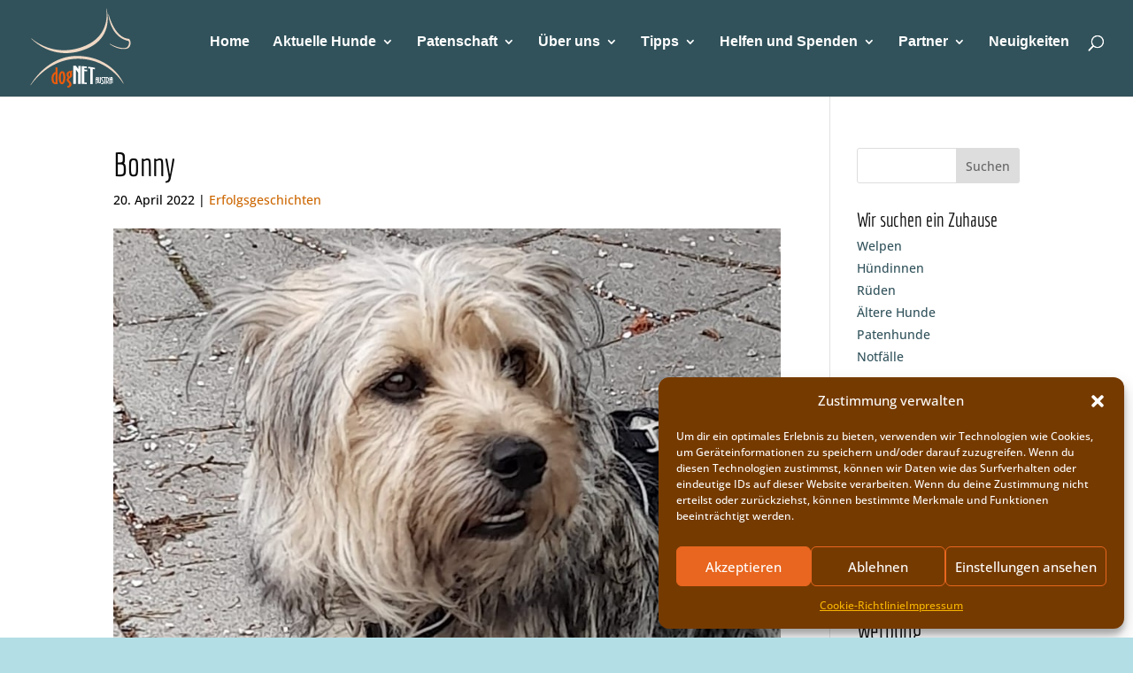

--- FILE ---
content_type: text/css
request_url: https://dognet.at/wp/wp-content/themes/dognet/style.css?ver=4.27.4
body_size: 13457
content:
/*
Theme Name:  DOGNET
Theme URI:   http://149.202.217.37/~dognet/wp
Version:     1.0
Description: A child theme of Divi. This is a custom child theme created for our site dogNET.
Author:      Evi
Author URI:  http://149.202.217.37/~dognet/wp
Template:    Divi
*/


/***********************************************************************
Caution: do not remove this to keep Divi Children Engine always updated 
Divi Children Engine version: 1.0.4
***********************************************************************/

/*------------------------------[FONT ICONS]-----------------------------*/
/*--[Created by Divi Children, http://divi4u.com/divi-children-plugin/]--*/
/*-----------------------------------------------------------------------*/

.icon_tags, .icon_profile, .icon_chat, .icon_clipboard, .icon_calendar {
	font-family: 'ETmodules';
	speak: none;
	font-style: normal;
	font-weight: normal;
	font-variant: normal;
	text-transform: none;
	line-height: 1;
	-webkit-font-smoothing: antialiased;
	-moz-osx-font-smoothing: grayscale;
	font-size: 16px;
	color: #318EC3;
}
.icon_tags:before {
	content: "\e07c";
	padding: 0px 5px 0 0;
}
.icon_profile:before {
	content: "\e08a";
	padding: 0 5px 0 0;
}
.icon_chat:before {
	content: "\e066";
	padding: 0 5px 0 20px;
}
.icon_clipboard:before {
	content: "\e0e6";
	padding: 0 5px 0 20px;
}
.icon_calendar:before {
	content: "\e023";
	padding: 0 5px 0 20px;
}

/*- YOU CAN INCLUDE THE CUSTOM CODE FOR YOUR CHILD THEME BELOW THIS LINE-*/

/*------------------------------------------------*/
/*-----------------[BASIC STYLES]-----------------*/
/*------------------------------------------------*/



/**== Tab Icons Starts Here== */ 

 .et_pb_tabs.icon-tabs {
 border: none;
}
.icon-tabs ul {
 margin-bottom: 0px;
}
.icon-tabs .et_pb_tabs_controls li {
 border-right: none;
}
.icon-tabs ul.et_pb_tabs_controls {
 background-color: transparent;
}
.icon-tabs img.alignleft {
 margin-right: 70px;
}
.icon-tabs .et_pb_all_tabs {
 border-top: none;
}
.icon-tabs .et_pb_tabs_controls {
 padding: 0px !important;
}
.icon-tabs .et_pb_tabs_controls li {
 width: 20% !important;
}
ul.et_pb_tabs_controls::after {
 border-top: none;
}
.icon-tabs .et_pb_tabs_controls li a {
 width: 100% !important;
 text-align: center;
 color: #a3a3a3;
 text-transform: uppercase;
 letter-spacing: 2px;
 font-weight: 300 !important;
}
.icon-tabs .et_pb_tab_active a {
 color: #0b83a1 !important;
}
.icon-tabs .et_pb_tab h2 {
 line-height: 1.5em;
 color: #0b83a1;
 font-weight: 300 !important;
 font-size: 24px;
}
.icon-tabs .et_pb_tab p {
 font-weight: 300 !important;
}
.icon-tabs .et_pb_tabs_controls li a:before {
 font-family: 'FontAwesome';
 display: block;
 font-size: 40px;
 color: #a3a3a3;
 margin-bottom: 15px;
 font-weight: 300 !important;
}
.icon-tabs li a {
 font-size: 12px;
}
.icon-tabs .et_pb_tabs_controls li.et_pb_tab_active a:before {
 color: #0b83a1;
}
ul.et_pb_tabs_controls::after {
 border-top: none !important;
}
.et_pb_tabs .et_pb_all_tabs .et_pb_tab {
 padding-top: 1em;
}
/* * === Change Icons Here === */

.icon-tabs .et_pb_tab_0 a:before {
 content: url(https://149.202.217.37/~dognet/wp/wp-content/uploads/2018/01/dog.png);
}
.icon-tabs .et_pb_tab_1 a:before {
 content: url(https://149.202.217.37/~dognet/wp/wp-content/uploads/2018/01/prints.png);
}
.icon-tabs .et_pb_tab_2 a:before {
 content: url(https://149.202.217.37/~dognet/wp/wp-content/uploads/2018/01/piggy-bank.png);
}
.icon-tabs .et_pb_tab_3 a:before {
 content: url(https://149.202.217.37/~dognet/wp/wp-content/uploads/2018/01/food.png);
}


.x {
/* all:initial;
*/  
}
.x:before {
  visibility: hidden;
  display: block;
  font-size: 0;
  content: " ";
  clear: both;
  height: 0;
}
 
 .slick-dots {
	 display:none !important;}
 
 .wp-post-image {
    border: 0px red !important;
}

.imageborder {
	background: #efebe4;
	border: 1px solid #FC6;
	padding: 15px 15px 35px;
	border-radius: 15px;
}

.title {
    font-size: 26px !important;
}

ul.ess-buttons::before {
	content: "Jetzt auf Facebook teilen";
	color: red;
	font-style: italic;
}

.ess-button.ess-button--facebook {padding-top: 15px;}

et-pb-contact-message {
     color: #1b1e1b !important;
    font-weight: bold;
    background-color: orange;
    padding: 20px;
}
#menu-item-13576 a {
    background-color: #ea5b0c !important;
	padding: 5px;}

#comment-wrap {
    padding-top: 75px;
    display: none;
}

/* * === Mobile Styles === */



@media (max-width: 768px) {
 .icon-tabs .et_pb_tabs_controls li {
 width: 100% !important;
 }
 .icon-tabs .et_pb_tabs_controls {
 padding: 0 !important;
 }
 .icon-tabs .et_pb_tabs_controls li {
 margin-bottom: 35px;
 text-align: center !important;
 }
 .icon-tabs .et_pb_tabs_controls li a::before {
 display: block !important;
 margin: 15px auto !important;
 width: 100% !important;
 }
 .et_pb_tabs_controls li a {
 display: block !important;
 }
}
/* * === Tab Icons Ends Here === */

.round-border img {
 border: 8px solid #e5e5e5;
 border-radius: 50% !important;
}
.round-border img:hover {
	border: 8px solid #FF9900;
}

.et_pb_contact .et_pb_contact_field_half {
    float: left !important;
    width: 50% !important;
}

.et_contact_bottom_container {
    float: right;
    margin-top: -1.5%;
    text-align: right;
    clear: both !important;
}

.et-pb-contact-message {
    position: relative;
    color: 
    green !important;
    font-weight: bold;
    padding-top: 15px;
    font-size: 18px;
    padding-bottom: 15px;
}
 
.et_pb_module_header {
    margin-bottom: 55px;
}

#main-header {
    background-color: #efebe4;
}


.post-meta a {
	color: #C60 !important;
	/*	float: right !important;
	background: url(https://149.202.217.37/%7Edognet/wp/wp-content/uploads/2018/01/tagg.png) no-repeat right;
	height: 64px;
	width: 30%;
*/	font-weight: normal;/*	text-align: right;
*/
}
	 
 .more-link {
	padding: 5px 25px;
	border: 2px solid #F90;
	margin-top: 10px;
	float: right;
	color: #F90;
	background: rgba(0,0,0,0.8);
	border-radius: 15px;
	text-transform: uppercase;
	letter-spacing: 0.1em;
}

.post-content {
    display: none !important;
}

.et_pb_widget_area.et_pb_widget_area_left.clearfix.et_pb_module.et_pb_bg_layout_light.et_pb_sidebar_0 {
 	padding: 15px 15px 15px 15px;
 	background-color: #EFEBE4;
}

.spenden {
	background: #FFDC51;
	margin: 15px;
	padding: 25px;
	border: thin solid #C60;
	width: 50%;
	color: #000;
}

li{
	margin-bottom: 15px;
}

.menu-sidebar-container {
    line-height: 1.3em;
}

#recent-posts-2 {
    line-height: 1.3em;
    margin-bottom: 25px;}

#nav_menu-2 {
    margin-bottom: 25px;
}

.widgettitle {
    font-size: 22px !important;
}

.sldr_title {
    font-family: Economica !important;
}

.smooth_slider .smooth_slideri h2{clear:none;line-height:20px;font-family:'Economica',sans-serif;font-size:17px;font-weight:bold;font-style:normal;color:#753a00;margin:0 0 5px 0;} 
.smooth_slider .smooth_more a{
	color: #803300 !important;
	 
	font-family: "Economica", sans-serif !important;
	text-decoration: none !important;
} 

#smooth_slider_1 {
    background-color: #f6e6c0 !important;
	border-radius:15px;
	padding-top:15px;
	padding-bottom:15px;
	padding-left:10px !important;}
	
	#smooth_slider_1 {
/*    margin-left: -18px;
*/    width: 190px !important;
 }
 
 .logo-title {
    color: wheat !important;
}

Element {

}
.wp_paypal_button_widget_any_amt {

    background-color: #f5f3f3;
    padding: 25px;

}

.wp_accept_pp_button_form_classic {
    background-color: #ece9e9;
    padding: 25px;
}
#amount {
    visibility: collapse;
    height: 0;
    margin: 0;
    padding: 0;
}

.wpapp_other_amount_label {
    margin: 0px 0px;
}

.payment_subject {
    font-size: 22px;
}


#menu-item-13576 a {
    background-color: #ea5b0c !important;
}

#sidebar li, #sidebar li a {
    color: #cc4713;
}

.entry-content a {
    color: #cc4713;
	font-weight:bold;
}

/* 
* Create Mansonory styles for archive pages
 
.search #left-area,
.archive #left-area {
    -moz-column-count: 3;
         column-count: 3;
    -moz-column-gap: 30px;
         column-gap: 30px;
}
 
.archive .et_pb_post > a,
.search .et_pb_post > a {
    margin: -20px -20px 10px;
    display: block;
}
 
.search #left-area .et_pb_post,
.archive #left-area .et_pb_post {
    overflow: hidden; /* fix for Firefox */
  /*   page-break-inside: avoid;
    break-inside: avoid-column;
    width: 100%;
    padding: 19px;
    border: 1px solid #d8d8d8;
    background-color: #fff;
    word-wrap: break-word;
    display: inline-block;
}
 
.search #left-area .et_pb_post h2,
.archive #left-area .et_pb_post h2 {
    font-size: 18px;
}
 
.search #left-area .et_pb_post.format-link,
.search #left-area .et_pb_post.format-quote,
.search #left-area .et_pb_post.format-audio,
.archive #left-area .et_pb_post.format-link,
.archive #left-area .et_pb_post.format-quote,
.archive #left-area .et_pb_post.format-audio{
    padding: 0;
}
 
.archive .et_pb_post .et_pb_image_container,
.archive .et_pb_post .et_main_video_container,
.archive .et_pb_post .et_audio_content,
.archive .et_pb_post .et_pb_slider,
.search .et_pb_post .et_pb_image_container,
.search .et_pb_post .et_main_video_container,
.search .et_pb_post .et_audio_content,
.search .et_pb_post .et_pb_slider {
    margin: -20px -20px 10px;
}
 
.archive .et_pb_post.format-audio .et_audio_content{
    margin: 0px -38px 0px;
}
 
.archive .et_pb_post .et_pb_slider .et_pb_slide,
.search .et_pb_post .et_pb_slider .et_pb_slide {
    min-height: 180px;
}
 
.archive .pagination,
.search .pagination {
    padding: 20px 0;
}
 */
/*
* Media Queries
 
@media screen and (max-width: 980px) {
    .search #left-area,
    .archive #left-area {
        -moz-column-count: 2;
            column-count: 2;
        -moz-column-gap: 60px;
            column-gap: 60px;
    }
}
@media screen and (max-width: 767px) {
    .search #left-area,
    .archive #left-area {
        -moz-column-count: 1;
            column-count: 1;
    }
    .search .et_pb_post.format-audio .et_audio_content,
    .archive .et_pb_post.format-audio .et_audio_content{
        margin: 0;
    }
    .search #left-area .et_pb_post.format-audio .et_audio_container .mejs-controls div.mejs-time-rail,
    .archive #left-area .et_pb_post.format-audio .et_audio_container .mejs-controls div.mejs-time-rail,
    .search #left-area .et_pb_post.format-audio .et_audio_container .mejs-controls .mejs-time-rail .mejs-time-total,
    .archive #left-area .et_pb_post.format-audio .et_audio_container .mejs-controls .mejs-time-rail .mejs-time-total{
        min-width: 300px!important;
        width: 300px!important;
    }
}
 */
wp-pagenavi a:hover, .wp-pagenavi span.current {
    color: #62371e !important;
}


 
 .testemonial {border-radius:50%;         
   }          
 
 
/*------------------------------------------------*/
/*---------------[MAIN LAYOUT INFO]---------------*/
/*------------------------------------------------*/
.et_pb_contact_select {
    color: #000 !important;
    
}


/*------------------------------------------------*/
/*---------------[DROPDOWN MENU]------------------*/
/*------------------------------------------------*/



/*------------------------------------------------*/
/*-------------------[COMMENTS]-------------------*/
/*------------------------------------------------*/



/*------------------------------------------------*/
/*---------------------[FOOTER]-------------------*/
/*------------------------------------------------*/



/*------------------------------------------------*/
/*--------------------[SIDEBAR]-------------------*/
/*------------------------------------------------*/



/*------------------------------------------------*/
/*------------[CAPTIONS AND ALIGNMENTS]-----------*/
/*------------------------------------------------*/



/*------------------------------------------------*/
/*-----------------[WP CALENDAR]------------------*/
/*------------------------------------------------*/



/*------------------------------------------------*/
/*-------------------[PAGE NAVI]------------------*/
/*------------------------------------------------*/



/*------------------------------------------------*/
/*------------------[TRANSITIONS]-----------------*/
/*------------------------------------------------*/



/*------------------------------------------------*/
/*---------------[RESPONSIVE LAYOUTS]-------------*/
/*------------------------------------------------*/

@media only screen and ( min-width: 981px ) {

}

/*-------------------[960px]------------------*/
@media only screen and ( min-width: 981px ) and ( max-width: 1100px ) {

	/*-------------------[Sliders]------------------*/
	
/*	#comment-wrap {
    padding-top: 75px;
    display: none; */
}

	/*-------------------[Portfolio]------------------*/

	/*-------------------[Sidebar]------------------*/
	
	/*-------------------[Menu]------------------*/
	


/*-------------------[768px]------------------*/
@media only screen and ( max-width: 980px ) {

	/*-------------------[Portfolio]------------------*/
	
	/*-------------------[Sliders]------------------*/
	
	/*-------------------[Menu]------------------*/

}

@media only screen and ( min-width: 768px ) and ( max-width: 980px ) {

}

@media screen and ( max-width: 782px ) {

}

/*-------------------[480px]------------------*/
@media only screen and ( max-width: 767px ) {

	/*-------------------[Menu]------------------*/

}

/*-------------------[320px]------------------*/
@media only screen and ( max-width: 479px ) {

}